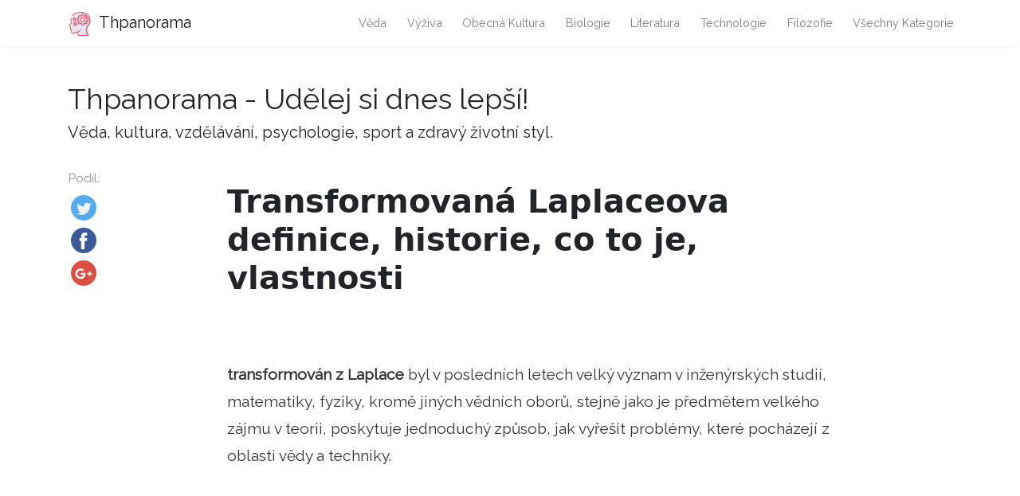

--- FILE ---
content_type: text/html
request_url: https://cs.thpanorama.com/articles/matemticas/transformada-de-laplace-definicin-historia-para-qu-sirve-propiedades.html
body_size: 8538
content:
<!DOCTYPE html>
<html lang="cs">
<head>
<meta charset="UTF-8">
<meta name="viewport" content="width=device-width, initial-scale=1, shrink-to-fit=no">

<base href="/">
    
<link rel="icon" href="//ar.thpanorama.com/img/favicon.ico">

<link href="https://fonts.googleapis.com/css?family=Raleway" rel="stylesheet">
    
<title>Transformovaná Laplaceova definice, historie, co to je, vlastnosti / Matematika | Thpanorama - Udělej si dnes lepší!</title>
<meta property="og:title" content="Transformovaná Laplaceova definice, historie, co to je, vlastnosti / Matematika" />
<meta property="og:locale" content="cs" />
<meta name="description" content="Laplaceova transformace byla v posledních letech velký význam v inženýrských studií, matematiky, fyziky, kromě jiných vědních oborů, stejně jako je předmětem velkého zájmu v teorii, poskytuje jednoduchý způsob, jak vyřešit problémy, které pocházejí z věda a technika." />
<meta property="og:description" content="Laplaceova transformace byla v posledních letech velký význam v inženýrských studií, matematiky, fyziky, kromě jiných vědních oborů, stejně jako je předmětem velkého zájmu v teorii, poskytuje jednoduchý způsob, jak vyřešit problémy, které pocházejí z věda a technika." />
<link rel="canonical" href="https://cs.thpanorama.com/articles/matemticas/transformada-de-laplace-definicin-historia-para-qu-sirve-propiedades.html" />
<meta property="og:url" content="https://cs.thpanorama.com/articles/matemticas/transformada-de-laplace-definicin-historia-para-qu-sirve-propiedades.html" />
<meta property="og:site_name" content="Thpanorama - Udělej si dnes lepší!" />
<meta property="og:image" content="//ar.thpanorama.com/img/images_2/transformada-de-laplace-definicin-historia-para-qu-sirve-propiedades.jpg" />
<meta property="og:type" content="article" />
    
    
<link href="css/main.css" rel="stylesheet">
<link rel="stylesheet" href="css/flags.css">
    





<script async src="https://pagead2.googlesyndication.com/pagead/js/adsbygoogle.js?client=ca-pub-9873084471098856" crossorigin="anonymous"></script>




</head>
    



    

<body class="layout-post">
          

<nav class="navbar navbar-expand-lg navbar-light bg-white fixed-top mediumnavigation nav-down" style="top: 0px;">
    
    <div class="container pr-0">    
    
    <a class="navbar-brand" href="/">
    <img src="//ar.thpanorama.com/img/thought.svg">
    Thpanorama
    </a>
  
    <button class="navbar-toggler" type="button" data-toggle="collapse" data-target="#navbarMediumish" aria-controls="navbarSupportedContent" aria-expanded="false" aria-label="Toggle navigation">
    <span class="navbar-toggler-icon"></span>
    </button>
    
    
    <div class="collapse navbar-collapse" id="navbarMediumish">
       
        
            <ul class="navbar-nav ml-auto">
                
                
<li class="nav-item"> <a class="nav-link" href="articles/ciencia">Věda</a></li>
<li class="nav-item"> <a class="nav-link" href="articles/nutricin">Výživa</a></li>
<li class="nav-item"> <a class="nav-link" href="articles/cultura-general">Obecná kultura</a></li>
<li class="nav-item"> <a class="nav-link" href="articles/biologa">Biologie</a></li>
<li class="nav-item"> <a class="nav-link" href="articles/literatura">Literatura</a></li>
<li class="nav-item"> <a class="nav-link" href="articles/tecnologa">Technologie</a></li>
<li class="nav-item"> <a class="nav-link" href="articles/filosofa">Filozofie</a></li>

<li class="nav-item">
<a class="nav-link" href="/categories.html">Všechny kategorie</a>
</li>
                
                
            </ul>		
  

    </div>
        
    </div>
</nav>
    
<div class="site-content">   
    <div class="container">
 
    <div>

    </div>
    
    <div class="mainheading">
        <div class="sitetitle">Thpanorama - Udělej si dnes lepší!</div>
        <p class="lead">
            Věda, kultura, vzdělávání, psychologie, sport a zdravý životní styl.
        </p>
    </div>

    
<div class="main-content">

<div class="container">
	<div class="row">

		<div class="col-md-2 pl-0">            
           <div class="share">
    <p>
        Podíl:
    </p>
    <ul>
        <li class="ml-1 mr-1">
        <a target="_blank" href="https://twitter.com/intent/tweet?text=Transformovaná Laplaceova definice, historie, co to je, vlastnosti / Matematika;url=https://cs.thpanorama.com/articles/matemticas/transformada-de-laplace-definicin-historia-para-qu-sirve-propiedades.html" onclick="window.open(this.href, 'twitter-share', 'width=550,height=235');return false;">
        <img class="share-icon" src="//ar.thpanorama.com/img/twitter.png">
        </a>
        </li>
        
        <li class="ml-1 mr-1">
        <a target="_blank" href="https://facebook.com/sharer.php?u=https://cs.thpanorama.com/articles/matemticas/transformada-de-laplace-definicin-historia-para-qu-sirve-propiedades.html" onclick="window.open(this.href, 'facebook-share', 'width=550,height=435');return false;">
            <img class="share-icon" src="//ar.thpanorama.com/img/facebook.png">
        </a>
        </li>
        
        <li class="ml-1 mr-1">
        <a target="_blank" href="https://plus.google.com/share?url=https://cs.thpanorama.com/articles/matemticas/transformada-de-laplace-definicin-historia-para-qu-sirve-propiedades.html" onclick="window.open(this.href, 'facebook-google', 'width=550,height=435');return false;">
            <img class="share-icon" src="//ar.thpanorama.com/img/google-plus.png">
        </a>
        </li>
        
    </ul>
    	
            </div>  
</div>
		
     
        
        
		<div class="col-md-9 flex-first flex-md-unordered">
			<div class="mainheading">
		
                
                
				<h1 class="posttitle">Transformovaná Laplaceova definice, historie, co to je, vlastnosti</h1> 
                
            </div>
            
            

            <br>

            

            <br>

			<div class="article-post">

<p> <strong>transformován z Laplace</strong> byl v posledních letech velký význam v inženýrských studií, matematiky, fyziky, kromě jiných vědních oborů, stejně jako je předmětem velkého zájmu v teorii, poskytuje jednoduchý způsob, jak vyřešit problémy, které pocházejí z oblasti vědy a techniky.</p><p>Původně Laplaceova transformace byla představena Pierre-Simon Laplace ve své studii o teorii pravděpodobnosti a byla zpočátku považována za matematický objekt pouze teoretického zájmu..</p><p><img src="//ar.thpanorama.com/img/images_2/transformada-de-laplace-definicin-historia-para-qu-sirve-propiedades.jpg"></p><p>Současné aplikace vznikají, když se různí matematici pokoušeli dát formální zdůvodnění "provozním pravidlům" používaným Heavisidem ve studiu rovnic elektromagnetické teorie.</p><p>Index</p><ul><li>1 Definice<ul><li>1.1 Příklady</li><li>1.2 Věta (Dostatečné podmínky existence)</li><li>1.3 Laplaceova transformace některých základních funkcí</li></ul></li><li>2 Historie<ul><li>2.1 1782, Laplace</li><li>2.2 Oliver Heaviside</li></ul></li><li>3 Vlastnosti<ul><li>3.1 Linearita</li><li>3.2 První věta o překladu</li><li>3.3 Druhá věta o překladu</li><li>3.4 Změna měřítka</li><li>3.5 Vymezení Laplaceových derivátů</li><li>3.6 Laplaceova transformace integrálů</li><li>3.7 Násobení tn</li><li>3.8 Divize podle t</li><li>3.9 Periodické funkce</li><li>3.10 Chování F (s), pokud má sklon k nekonečnu</li></ul></li><li>4 Inverzní transformace<ul><li>4.1 Cvičení</li></ul></li><li>5 Aplikace Laplaceovy transformace<ul><li>5.1 Diferenciální rovnice</li><li>5.2 Systémy diferenciálních rovnic</li><li>5.3 Mechanika a elektrické obvody</li></ul></li><li>6 Odkazy</li></ul><h2><strong>Definice</strong></h2><p>Nechť f je funkce definovaná pro t ≥ 0. Laplaceova transformace je definována následovně:</p><p><img src="//ar.thpanorama.com/img/images_2/transformada-de-laplace-definicin-historia-para-qu-sirve-propiedades_2.jpg"></p><p>Říká se, že Laplaceova transformace existuje, pokud předchozí integrál konverguje, jinak se říká, že Laplaceova transformace neexistuje.</p><p>Obecně platí, že k označení funkce, kterou chce transformovat, se používají malá písmena a velké písmeno odpovídá její transformaci. Tímto způsobem budeme mít:</p><p><img src="//ar.thpanorama.com/img/images_2/transformada-de-laplace-definicin-historia-para-qu-sirve-propiedades_3.jpg"></p><h3><strong>Příklady</strong></h3><p>Uvažujme konstantní funkci f (t) = 1. Máme, že její transformace je:</p><p><img src="//ar.thpanorama.com/img/images_2/transformada-de-laplace-definicin-historia-para-qu-sirve-propiedades_4.jpg"></p><p>Kdykoli integrál konverguje, je vždy zajištěno, že s> 0. Jinak s < 0, la integral diverge.</p><p>Nechť g (t) = t. Vaše Laplaceova transformace je dána</p><p><img src="//ar.thpanorama.com/img/images_2/transformada-de-laplace-definicin-historia-para-qu-sirve-propiedades_5.jpg"></p><p>Integrací částí a vědomím, že vy<sup>-st</sup> inklinuje k 0 když t inklinuje k nekonečnu a s> 0, spolu s předchozím příkladem my máme to: \ t</p><p><img src="//ar.thpanorama.com/img/images_2/transformada-de-laplace-definicin-historia-para-qu-sirve-propiedades_6.jpg"></p><p>Transformace může nebo nemusí existovat, například pro funkci f (t) = 1 / t se integrál, který definuje jeho Laplaceovu transformaci, neshoduje a proto její transformace neexistuje.</p><p>Dostatečné podmínky pro zajištění, že Laplaceova transformace funkce f existuje, je, že f je spojitá v částech pro t ≥ 0 a je exponenciálního řádu.</p><p>Říká se, že funkce je spojitá v částech pro t ≥ 0, když pro libovolný interval [a, b] s> 0 existuje konečný počet bodů<sub>k,</sub> kde f má diskontinuity a je spojitá v každém subintervalu [t<sub>k-1</sub>,t<sub>k</sub>].</p><p><img src="//ar.thpanorama.com/img/images_2/transformada-de-laplace-definicin-historia-para-qu-sirve-propiedades_7.jpg"></p><p>Na druhé straně je řečeno, že funkce je exponenciálního řádu c, pokud existují reálné konstanty M> 0, c a T> 0 takové, že:</p><p><img src="//ar.thpanorama.com/img/images_2/transformada-de-laplace-definicin-historia-para-qu-sirve-propiedades_8.jpg"></p><p>Jako příklady máme f (t) = t<sup>2</sup> je exponenciálního řádu, protože | t<sup>2</sup>| < e<sup>3t</sup> pro všechny t> 0.</p><p>Formálně máme následující teorém</p><h3><strong>Věta (Dostatečné podmínky pro existenci)</strong></h3><p>Jestliže f je spojitá funkce na díl pro t> 0 a exponenciálního řádu c, pak je zde Laplaceova transformace pro s> c.</p><p>Je důležité zdůraznit, že se jedná o podmínku dostatečnosti, to znamená, že by se mohla jednat o funkci, která tyto podmínky nesplňuje, a to ani tehdy, když existuje Laplaceova transformace..</p><p>Příkladem je funkce f (t) = t<sup>-1/2</sup> který není spojitý v částech pro t ≥ 0, ale jeho Laplaceova transformace existuje.</p><h3><strong>Laplaceova transformace některých základních funkcí</strong></h3><p>Následující tabulka ukazuje Laplaceovy transformace nejběžnějších funkcí.</p><p><img src="//ar.thpanorama.com/img/images_2/transformada-de-laplace-definicin-historia-para-qu-sirve-propiedades_9.jpg"></p><h2><strong><u>Historie</u></strong></h2><p>Laplace převádí je pojmenována po Pierre-Simon Laplace, francouzský matematik a teoretický astronom, který se narodil v roce 1749 a zemřel v roce 1827. Jeho sláva rok byl takový, že byl znám jako Newton Francie.</p><p>V roce 1744 věnoval Leonard Euler své studium integrálům s formou</p><p><img src="//ar.thpanorama.com/img/images_2/transformada-de-laplace-definicin-historia-para-qu-sirve-propiedades_10.jpg"></p><p>jako řešení obyčejných diferenciálních rovnic, ale rychle opustil toto vyšetřování. Později, Joseph Louis Lagrange, kdo velmi obdivoval Euler, také zkoumal tento druh integrals a příbuzné je k teorii pravděpodobnosti.</p><h3><strong>1782, Laplace</strong></h3><p>V roce 1782 začal studovat Laplaceova integrály, jako je řešení diferenciálních rovnic a podle historiků, v roce 1785 se rozhodl přeformulovat problém, který pak porodila na Laplaceova transformace, jak jej chápe dnes.</p> <p>Poté, co byl představen do oblasti teorie pravděpodobnosti, to bylo malý zájem k vědcům té doby a byl jen viděn jako matematický objekt teoretického zájmu jediný \ t.</p><h3><strong>Oliver Heaviside</strong></h3><p>To bylo v střední-devatenácté století, když anglický inženýr Oliver Heaviside objevil, že diferenciální operátory mohou být považovány za algebraické proměnné, což dává jejich moderní aplikaci na Laplaceovy transformace..</p><p>Oliver Heaviside byl fyzik, elektrotechnik a matematik Angličana narozeného v roce 1850 a zemřel v Londýně v roce 1925. I když se snaží řešit diferenciální rovnice použité teorie kmitání a studií s použitím Laplace začal tvarování moderní aplikace Laplaceovými obrazy.</p><p>Výsledky vystavené Heavisideem se rychle šířily po celé vědecké komunitě času, ale protože jeho práce nebyla přísná, byla rychle kritizována více tradičními matematiky..</p><p> Užitečnost Heavisidovy práce při řešení fyzikálních rovnic však prosazovala jeho metody u fyziků a inženýrů.</p><p>Navzdory těmto nezdarům a po několika desetiletích neúspěšných pokusů bylo na počátku 20. století možné přísně zdůvodnit operativní pravidla dané Heavisidem..</p><p> Tyto pokusy se vyplatily díky úsilí různých matematiků, jako je Bromwich, Carson, van der Pol, mezi ostatními..</p><h2><strong><u>Vlastnosti</u></strong></h2><p>Mezi vlastnosti Laplaceovy transformace patří:</p><h3><strong>Linearita</strong></h3><p>Nechť c1 a c2 jsou konstanty a f (t) a g (t) funkce, jejichž Laplaceovy transformace jsou F (s) a G (s), pak musíme:</p><p><img src="//ar.thpanorama.com/img/images_2/transformada-de-laplace-definicin-historia-para-qu-sirve-propiedades_11.jpg"></p><p>Díky této vlastnosti se říká, že Laplaceova transformace je lineární operátor.</p><p><strong>Příklad</strong></p><p><img src="//ar.thpanorama.com/img/images_2/transformada-de-laplace-definicin-historia-para-qu-sirve-propiedades_12.jpg"></p><h3><strong>První věta o překladu</strong></h3><p>Pokud se stane, že:</p><p><img src="//ar.thpanorama.com/img/images_2/transformada-de-laplace-definicin-historia-para-qu-sirve-propiedades_13.jpg"></p><p>A 'a' je nějaké reálné číslo, pak:</p><p><img src="//ar.thpanorama.com/img/images_2/transformada-de-laplace-definicin-historia-para-qu-sirve-propiedades_14.jpg"></p><p><strong>Příklad</strong></p><p>Jako Laplaceova transformace cos (2t) = s / (s ^ 2 + 4) pak:</p><p><img src="//ar.thpanorama.com/img/images_2/transformada-de-laplace-definicin-historia-para-qu-sirve-propiedades_15.jpg"></p><h3><strong>Druhá věta o překladu</strong></h3><p>Ano</p><p><img src="//ar.thpanorama.com/img/images_2/transformada-de-laplace-definicin-historia-para-qu-sirve-propiedades_16.jpg"></p><p>Pak</p><p><img src="//ar.thpanorama.com/img/images_2/transformada-de-laplace-definicin-historia-para-qu-sirve-propiedades_17.jpg"></p><p><strong>Příklad</strong></p><p>Pokud f (t) = t ^ 3, pak F (s) = 6 / s ^ 4. A proto transformace</p><p><img src="//ar.thpanorama.com/img/images_2/transformada-de-laplace-definicin-historia-para-qu-sirve-propiedades_18.jpg"></p><p>je G (s) = 6e<sup>-2s</sup>/ s ^ 4</p><h3><strong>Změna měřítka</strong></h3><p>Ano</p><p><img src="//ar.thpanorama.com/img/images_2/transformada-de-laplace-definicin-historia-para-qu-sirve-propiedades_19.jpg"></p><p>A 'a' je nenulová skutečná, musíme</p><p><img src="//ar.thpanorama.com/img/images_2/transformada-de-laplace-definicin-historia-para-qu-sirve-propiedades_20.jpg"></p><p><strong>Příklad</strong></p><p>Protože transformace f (t) = sin (t) je F (s) = 1 / (s ^ 2 + 1), musí být</p><p><img src="//ar.thpanorama.com/img/images_2/transformada-de-laplace-definicin-historia-para-qu-sirve-propiedades_21.jpg"></p><h3><strong>Laplace derivátů</strong></h3><p>Pokud f, f ', f ", ..., f<sup>(n)</sup> jsou spojité pro t ≥ 0 a jsou exponenciálního řádu a f<sup>(n)</sup>(t) je spojitá v částech pro t ≥ 0, pak</p><p><img src="//ar.thpanorama.com/img/images_2/transformada-de-laplace-definicin-historia-para-qu-sirve-propiedades_22.jpg"></p><h3><strong>Laplaceova transformace integrálů</strong></h3><p>Ano</p><p><img src="//ar.thpanorama.com/img/images_2/transformada-de-laplace-definicin-historia-para-qu-sirve-propiedades_23.jpg"></p><p>Pak</p><p><img src="//ar.thpanorama.com/img/images_2/transformada-de-laplace-definicin-historia-para-qu-sirve-propiedades_24.jpg"></p><h3><strong>Násobení t<sup>n</sup></strong></h3><p>Pokud musíme</p><p><img src="//ar.thpanorama.com/img/images_2/transformada-de-laplace-definicin-historia-para-qu-sirve-propiedades_25.jpg"></p><p>Pak</p><p><img src="//ar.thpanorama.com/img/images_2/transformada-de-laplace-definicin-historia-para-qu-sirve-propiedades_26.jpg"></p><h3><strong>Divize t</strong></h3><p>Pokud musíme</p><p><img src="//ar.thpanorama.com/img/images_2/transformada-de-laplace-definicin-historia-para-qu-sirve-propiedades_27.jpg"></p><p>Pak</p><p><img src="//ar.thpanorama.com/img/images_2/transformada-de-laplace-definicin-historia-para-qu-sirve-propiedades_28.jpg"></p><h3><strong>Periodické funkce</strong></h3><p>Nechť f je periodická funkce s periodou T> 0, tj. F (t + T) = f (t)</p><p><img src="//ar.thpanorama.com/img/images_2/transformada-de-laplace-definicin-historia-para-qu-sirve-propiedades_29.jpg"></p><h3><strong>Chování F (s), když má sklon k nekonečnu</strong></h3><p>Jestliže f je spojitá v částech a exponenciálním pořadí a</p> <p><img src="//ar.thpanorama.com/img/images_2/transformada-de-laplace-definicin-historia-para-qu-sirve-propiedades_30.jpg"></p><p>Pak</p><p><img src="//ar.thpanorama.com/img/images_2/transformada-de-laplace-definicin-historia-para-qu-sirve-propiedades_31.jpg"></p><h2><strong>Inverzní transformace</strong></h2><p>Když aplikujeme Laplaceovu transformaci na funkci f (t), získáme F (s), která představuje tuto transformaci. Stejným způsobem můžeme říci, že f (t) je inverzní Laplaceova transformace F (s) a je psána jako</p><p><img src="//ar.thpanorama.com/img/images_2/transformada-de-laplace-definicin-historia-para-qu-sirve-propiedades_32.jpg"></p><p>Víme, že Laplaceovy transformace f (t) = 1 a g (t) = t jsou F (s) = 1 / s a ​​G (s) = 1 / s<sup>2</sup> proto musíme</p><p><img src="//ar.thpanorama.com/img/images_2/transformada-de-laplace-definicin-historia-para-qu-sirve-propiedades_33.jpg"></p><p>Některé běžné inverzní Laplaceovy transformace jsou následující</p><p><img src="//ar.thpanorama.com/img/images_2/transformada-de-laplace-definicin-historia-para-qu-sirve-propiedades_34.jpg"></p><p>Inverzní Laplaceova transformace je navíc lineární, to znamená, že je splněna</p><p><img src="//ar.thpanorama.com/img/images_2/transformada-de-laplace-definicin-historia-para-qu-sirve-propiedades_35.jpg"></p><h3><strong>Cvičení</strong></h3><p>Najít</p><p><img src="//ar.thpanorama.com/img/images_2/transformada-de-laplace-definicin-historia-para-qu-sirve-propiedades_36.jpg"></p><p>Abychom toto cvičení vyřešili, musíme se shodovat s funkcí F (s) s jednou z předchozích tabulek. V tomto případě, pokud vezmeme n + 1 = 5 a použijeme lineární vlastnost inverzní transformace, násobíme a dělíme 4! Získání</p><p><img src="//ar.thpanorama.com/img/images_2/transformada-de-laplace-definicin-historia-para-qu-sirve-propiedades_37.jpg"></p><p>Pro druhou inverzní transformaci aplikujeme dílčí zlomky k přepsání funkce F (s) a poté vlastnosti linearity, získání</p><p><img src="//ar.thpanorama.com/img/images_2/transformada-de-laplace-definicin-historia-para-qu-sirve-propiedades_38.jpg"></p> <p>Jak je vidět z těchto příkladů, je běžné, že funkce F (s), která je hodnocena, nesouhlasí přesně s žádnou z funkcí uvedených v tabulce. Pro tyto případy, jak je pozorováno, stačí funkci přepsat až do dosažení vhodného formuláře.</p><h2><strong>Aplikace Laplaceovy transformace</strong></h2><h3><strong>Diferenciální rovnice</strong></h3><p>Hlavní aplikací Laplaceových transformací je řešení diferenciálních rovnic.</p><p>Pomocí vlastnosti transformace derivátu je jasné, že</p><p><img src="//ar.thpanorama.com/img/images_2/transformada-de-laplace-definicin-historia-para-qu-sirve-propiedades_39.jpg"></p><p>A derivátů n-1 hodnocených při t = 0.</p><p>Tato vlastnost činí transformaci velmi užitečnou pro řešení problémů s počáteční hodnotou, kde jsou zahrnuty diferenciální rovnice s konstantními koeficienty.</p><p>Následující příklady ukazují, jak použít Laplaceovu transformaci k řešení diferenciálních rovnic.</p><h4><strong>Příklad 1</strong></h4><p>Vzhledem k následující počáteční problém problém</p><p><img src="//ar.thpanorama.com/img/images_2/transformada-de-laplace-definicin-historia-para-qu-sirve-propiedades_40.jpg"></p><p>K nalezení řešení použijte Laplaceovu transformaci.</p><p>Na každý člen diferenciální rovnice aplikujeme Laplaceovu transformaci</p><p><img src="//ar.thpanorama.com/img/images_2/transformada-de-laplace-definicin-historia-para-qu-sirve-propiedades_41.jpg"></p><p>Pro vlastnost transformace derivátu máme</p><p><img src="//ar.thpanorama.com/img/images_2/transformada-de-laplace-definicin-historia-para-qu-sirve-propiedades_42.jpg"></p><p>Rozvíjením všech výrazů a zúčtování (a) jsme ponecháni</p><p><img src="//ar.thpanorama.com/img/images_2/transformada-de-laplace-definicin-historia-para-qu-sirve-propiedades_43.jpg"></p><p>Pomocí částečných zlomků přepíšeme pravou stranu rovnice, kterou získáme</p><p><img src="//ar.thpanorama.com/img/images_2/transformada-de-laplace-definicin-historia-para-qu-sirve-propiedades_44.jpg"></p><p>Naším cílem je najít funkci y (t), která splňuje diferenciální rovnici. Použití inverzní Laplaceovy transformace nám dává výsledek</p><p><img src="//ar.thpanorama.com/img/images_2/transformada-de-laplace-definicin-historia-para-qu-sirve-propiedades_45.jpg"></p><h4><strong>Příklad 2</strong></h4><p>Vyřešte</p><p><img src="//ar.thpanorama.com/img/images_2/transformada-de-laplace-definicin-historia-para-qu-sirve-propiedades_46.jpg"></p><p>Stejně jako v předchozím případě aplikujeme transformaci na obě strany rovnice a samostatný termín podle termínu.</p><p><img src="//ar.thpanorama.com/img/images_2/transformada-de-laplace-definicin-historia-para-qu-sirve-propiedades_47.jpg"></p><p>V důsledku toho máme výsledek</p><p><img src="//ar.thpanorama.com/img/images_2/transformada-de-laplace-definicin-historia-para-qu-sirve-propiedades_48.jpg"></p><p>Substituce zadanými počátečními hodnotami a vymazáním Y (s)</p><p><img src="//ar.thpanorama.com/img/images_2/transformada-de-laplace-definicin-historia-para-qu-sirve-propiedades_49.jpg"></p><p>Pomocí jednoduchých zlomků můžeme rovnici přepsat následovně</p><p><img src="//ar.thpanorama.com/img/images_2/transformada-de-laplace-definicin-historia-para-qu-sirve-propiedades_50.jpg"></p><p>Výsledkem je použití inverzní transformace Laplaceovy</p><p><img src="//ar.thpanorama.com/img/images_2/transformada-de-laplace-definicin-historia-para-qu-sirve-propiedades_51.jpg"></p><p>V těchto příkladech bychom mohli dospět k nesprávnému závěru, že tato metoda není o moc lepší než tradiční metody řešení diferenciálních rovnic. </p><p>Výhody, které nabízí Laplaceova transformace, spočívají v tom, že není nutné používat proměnné parametrů nebo se obávat různých případů metody neurčitého koeficientu.</p><p>Kromě řešení problémů počáteční hodnoty touto metodou, od počátku používáme počáteční podmínky, takže není nutné provádět další výpočty pro nalezení konkrétního řešení..</p><h3><strong>Systémy diferenciálních rovnic</strong></h3><p>Laplaceova transformace může být také použita k nalezení řešení současných obyčejných diferenciálních rovnic, jak ukazuje následující příklad.</p><h4><strong>Příklad</strong></h4><p>Vyřešte</p><p><img src="//ar.thpanorama.com/img/images_2/transformada-de-laplace-definicin-historia-para-qu-sirve-propiedades_52.jpg"></p><p>S počátečními podmínkami x (0) = 8 e a (0) = 3.</p><p>Pokud musíme</p><p><img src="//ar.thpanorama.com/img/images_2/transformada-de-laplace-definicin-historia-para-qu-sirve-propiedades_53.jpg"></p><p>Pak</p><p><img src="//ar.thpanorama.com/img/images_2/transformada-de-laplace-definicin-historia-para-qu-sirve-propiedades_54.jpg"></p><p>Řešení v nás</p><p><img src="//ar.thpanorama.com/img/images_2/transformada-de-laplace-definicin-historia-para-qu-sirve-propiedades_55.jpg"></p><p>A když použijeme Laplaceovu inverzní transformaci, máme</p><p><img src="//ar.thpanorama.com/img/images_2/transformada-de-laplace-definicin-historia-para-qu-sirve-propiedades_56.jpg"></p><h3><strong>Mechanika a elektrické obvody</strong></h3><p>Laplaceova transformace je velmi důležitá ve fyzice, hlavně má aplikace pro mechanické a elektrické obvody.</p><p>Jednoduchý elektrický obvod se skládá z následujících prvků</p><p><img src="//ar.thpanorama.com/img/images_2/transformada-de-laplace-definicin-historia-para-qu-sirve-propiedades_57.jpg"></p><p>Spínač, baterie nebo zdroj, induktor, odpor a kondenzátor. Když je spínač sepnut, vzniká elektrický proud, který je označen i (t). Nabití kondenzátoru je označeno q (t).</p><p>Kirchhoffovým druhým zákonem musí být napětí vytvořené zdrojem E do uzavřeného obvodu rovno součtu každého z úbytků napětí.</p><p>Elektrický proud i (t) je vztažen k náboji q (t) v kondenzátoru pomocí i = dq / dt. Na druhé straně je pokles napětí definován v každém z těchto prvků:</p><p>Úbytek napětí v rezistoru je iR = R (dq / dt)</p><p>Úbytek napětí v induktoru je L (di / dt) = L (d.)<sup>2</sup>q / dt<sup>2</sup>)</p><p>Úbytek napětí v kondenzátoru je q / C</p><p>S těmito daty a použitím druhého Kirchhoffova zákona na uzavřený jednoduchý obvod se získá diferenciální rovnice druhého řádu, která popisuje systém a umožňuje nám určit hodnotu q (t).</p><h4><strong>Příklad</strong></h4><p>K baterii E je připojen induktor, kondenzátor a odpor, jak je znázorněno na obrázku. Induktor je 2 henries, kondenzátor 0,02 farad a odpor 16 onhm. V čase t = 0 je obvod uzavřen. Zjistěte zatížení a proud kdykoliv t> 0, pokud E = 300 voltů.</p><p><img src="//ar.thpanorama.com/img/images_2/transformada-de-laplace-definicin-historia-para-qu-sirve-propiedades_58.jpg"></p><p>Máme, že diferenciální rovnice, která popisuje tento okruh, je následující</p><p><img src="//ar.thpanorama.com/img/images_2/transformada-de-laplace-definicin-historia-para-qu-sirve-propiedades_59.jpg"></p> <p>Kde jsou počáteční podmínky q (0) = 0, i (0) = 0 = q '(0).</p><p>Použijeme-li Laplaceovu transformaci, dostaneme to</p><p><img src="//ar.thpanorama.com/img/images_2/transformada-de-laplace-definicin-historia-para-qu-sirve-propiedades_60.jpg"></p><p>Zúčtování Q (t)</p><p><img src="//ar.thpanorama.com/img/images_2/transformada-de-laplace-definicin-historia-para-qu-sirve-propiedades_61.jpg"></p><p>Pak použijeme inverzní Laplaceovu transformaci, kterou máme</p><p><img src="//ar.thpanorama.com/img/images_2/transformada-de-laplace-definicin-historia-para-qu-sirve-propiedades_62.jpg"></p><h2><strong>Odkazy</strong></h2><ol><li>G. Holbrook, J. (1987). <em>Laplaceova transformace pro elektroniky.</em> Vápno.</li><li>Ruiz, L. M., & Hernandez, M. P. (2006). <em>Diferenciální rovnice a Laplaceova transformace s aplikacemi.</em> Redakční UPV.</li><li>Simmons, G. F. (1993). <em>Diferenciální rovnice s aplikacemi a historickými poznámkami.</em> McGraw-Hill.</li><li>Spiegel, M. R. (1991). <em>Laplaceovy transformace.</em> McGraw-Hill.</li><li>Zill, D. G., & Cullen, M. R. (2008). <em>Diferenciální rovnice s problémy hodnot na hranici.</em> Cengage učitelé, S.A..</li></ol>


            </div>
            

            

            <br>

			<div class="after-post-tags">
                
				<ul class="tags">
                    
                    
                    <li>
                     <a href="articles/matemticas">Matematika</a>
                    </li>
                    
				</ul>
			</div>
            
            <div class="row PageNavigation d-flex justify-content-between font-weight-bold">
            
            <a class="prev d-block col-md-6" href="/articles/matemticas/transformaciones-isomtricas-composicion-tipos-y-ejemplos.html"> « Izometrické transformace složení, typy a příklady</a>
            
            
            
            <a class="next d-block col-md-6 text-lg-right" href="/articles/sexualidad/transgnero-9-preguntas-y-respuestas-frecuentes.html">Transgender 9 Často kladené otázky a odpovědi » </a>
            

            <div class="clearfix"></div>
            </div>

		</div>

	</div>
</div>


    
</div>
    

</div>
</div>


<footer class="footer">
    <div class="site-langs-list">
        <ul>
            <li class="site-lang"><a href="https://www.thpanorama.com"><i class="flag flag-FR"></i></a></li>
            <li class="site-lang"><a href="https://ro.thpanorama.com"><i class="flag flag-RO"></i></a></li>
            <li class="site-lang"><a href="https://de.thpanorama.com"><i class="flag flag-DE"></i></a></li>
            <li class="site-lang"><a href="https://it.thpanorama.com"><i class="flag flag-IT"></i></a></li>
            <li class="site-lang"><a href="https://pt.thpanorama.com"><i class="flag flag-PT"></i></a></li>

            <li class="site-lang site-lang-flag-MY"><a href="https://ms.thpanorama.com/articles/matemticas/transformada-de-laplace-definicin-historia-para-qu-sirve-propiedades.html"><i class="flag flag-MY"></i></a></li>
            <li class="site-lang site-lang-flag-AE"><a href="https://ar.thpanorama.com/articles/matemticas/transformada-de-laplace-definicin-historia-para-qu-sirve-propiedades.html"><i class="flag flag-AE"></i></a></li>
            <li class="site-lang site-lang-flag-BG"><a href="https://bg.thpanorama.com/articles/matemticas/transformada-de-laplace-definicin-historia-para-qu-sirve-propiedades.html"><i class="flag flag-BG"></i></a></li>
            <li class="site-lang site-lang-flag-CZ"><a href="https://cs.thpanorama.com/articles/matemticas/transformada-de-laplace-definicin-historia-para-qu-sirve-propiedades.html"><i class="flag flag-CZ"></i></a></li>
            <li class="site-lang site-lang-flag-DK"><a href="https://da.thpanorama.com/articles/matemticas/transformada-de-laplace-definicin-historia-para-qu-sirve-propiedades.html"><i class="flag flag-DK"></i></a></li>          
            <li class="site-lang site-lang-flag-GR"><a href="https://el.thpanorama.com/articles/matemticas/transformada-de-laplace-definicin-historia-para-qu-sirve-propiedades.html"><i class="flag flag-GR"></i></a></li>
            <li class="site-lang site-lang-flag-EE"><a href="https://et.thpanorama.com/articles/matemticas/transformada-de-laplace-definicin-historia-para-qu-sirve-propiedades.html"><i class="flag flag-EE"></i></a></li>
            <li class="site-lang site-lang-flag-FI"><a href="https://fi.thpanorama.com/articles/matemticas/transformada-de-laplace-definicin-historia-para-qu-sirve-propiedades.html"><i class="flag flag-FI"></i></a></li>
            <li class="site-lang site-lang-flag-IL"><a href="https://he.thpanorama.com/articles/matemticas/transformada-de-laplace-definicin-historia-para-qu-sirve-propiedades.html"><i class="flag flag-IL"></i></a></li>
            <li class="site-lang site-lang-flag-IN"><a href="https://hi.thpanorama.com/articles/matemticas/transformada-de-laplace-definicin-historia-para-qu-sirve-propiedades.html"><i class="flag flag-IN"></i></a></li>
            <li class="site-lang site-lang-flag-HR"><a href="https://hr.thpanorama.com/articles/matemticas/transformada-de-laplace-definicin-historia-para-qu-sirve-propiedades.html"><i class="flag flag-HR"></i></a></li>
            <li class="site-lang site-lang-flag-HU"><a href="https://hu.thpanorama.com/articles/matemticas/transformada-de-laplace-definicin-historia-para-qu-sirve-propiedades.html"><i class="flag flag-HU"></i></a></li>
            <li class="site-lang site-lang-flag-JP"><a href="https://ja.thpanorama.com/articles/matemticas/transformada-de-laplace-definicin-historia-para-qu-sirve-propiedades.html"><i class="flag flag-JP"></i></a></li>
            <li class="site-lang site-lang-flag-KR"><a href="https://ko.thpanorama.com/articles/matemticas/transformada-de-laplace-definicin-historia-para-qu-sirve-propiedades.html"><i class="flag flag-KR"></i></a></li>
            <li class="site-lang site-lang-flag-LT"><a href="https://lt.thpanorama.com/articles/matemticas/transformada-de-laplace-definicin-historia-para-qu-sirve-propiedades.html"><i class="flag flag-LT"></i></a></li>
            <li class="site-lang site-lang-flag-LV"><a href="https://lv.thpanorama.com/articles/matemticas/transformada-de-laplace-definicin-historia-para-qu-sirve-propiedades.html"><i class="flag flag-LV"></i></a></li>
            <li class="site-lang site-lang-flag-NL"><a href="https://nl.thpanorama.com/articles/matemticas/transformada-de-laplace-definicin-historia-para-qu-sirve-propiedades.html"><i class="flag flag-NL"></i></a></li>
            <li class="site-lang site-lang-flag-NO"><a href="https://no.thpanorama.com/articles/matemticas/transformada-de-laplace-definicin-historia-para-qu-sirve-propiedades.html"><i class="flag flag-NO"></i></a></li>
            <li class="site-lang site-lang-flag-PL"><a href="https://pl.thpanorama.com/articles/matemticas/transformada-de-laplace-definicin-historia-para-qu-sirve-propiedades.html"><i class="flag flag-PL"></i></a></li>
            <li class="site-lang site-lang-flag-RU"><a href="https://ru.thpanorama.com/articles/matemticas/transformada-de-laplace-definicin-historia-para-qu-sirve-propiedades.html"><i class="flag flag-RU"></i></a></li>
            <li class="site-lang site-lang-flag-SK"><a href="https://sk.thpanorama.com/articles/matemticas/transformada-de-laplace-definicin-historia-para-qu-sirve-propiedades.html"><i class="flag flag-SK"></i></a></li>
            <li class="site-lang site-lang-flag-SI"><a href="https://sl.thpanorama.com/articles/matemticas/transformada-de-laplace-definicin-historia-para-qu-sirve-propiedades.html"><i class="flag flag-SI"></i></a></li>
            <li class="site-lang site-lang-flag-RS"><a href="https://sr.thpanorama.com/articles/matemticas/transformada-de-laplace-definicin-historia-para-qu-sirve-propiedades.html"><i class="flag flag-RS"></i></a></li>
            <li class="site-lang site-lang-flag-SE"><a href="https://sv.thpanorama.com/articles/matemticas/transformada-de-laplace-definicin-historia-para-qu-sirve-propiedades.html"><i class="flag flag-SE"></i></a></li>
            <li class="site-lang site-lang-flag-TH"><a href="https://th.thpanorama.com/articles/matemticas/transformada-de-laplace-definicin-historia-para-qu-sirve-propiedades.html"><i class="flag flag-TH"></i></a></li>          
            <li class="site-lang site-lang-flag-TR"><a href="https://tr.thpanorama.com/articles/matemticas/transformada-de-laplace-definicin-historia-para-qu-sirve-propiedades.html"><i class="flag flag-TR"></i></a></li>
            <li class="site-lang site-lang-flag-UA"><a href="https://ua.thpanorama.com/articles/matemticas/transformada-de-laplace-definicin-historia-para-qu-sirve-propiedades.html"><i class="flag flag-UA"></i></a></li>
            <li class="site-lang site-lang-flag-VN"><a href="https://vi.thpanorama.com/articles/matemticas/transformada-de-laplace-definicin-historia-para-qu-sirve-propiedades.html"><i class="flag flag-VN"></i></a></li>   
            <li class="site-lang site-lang-flag-ID"><a href="https://id.thpanorama.com/articles/matemticas/transformada-de-laplace-definicin-historia-para-qu-sirve-propiedades.html"><i class="flag flag-ID"></i></a></li>          
        </ul>
    </div>
    <div class="container">
        <div class="row">
            <div class="col-md-6 col-sm-6 text-center text-lg-left">
                 <a href="https://cs.thpanorama.com">cs.thpanorama.com</a> © <script>
                    var currentTime = new Date();
                    var year = currentTime.getFullYear();

                    document.write(year);
            </script> 
            </div>
            <div class="col-md-6 col-sm-6 text-center text-lg-right">    
                <span>Thpanorama - Udělej si dnes lepší!</span>
            </div>
        </div>
    </div>
</footer>

   
</div> 


    
<script src="js/jquery.min.js"></script>
    
<script src="js/bootstrap.min.js"></script>



<script defer src="https://static.cloudflareinsights.com/beacon.min.js/vcd15cbe7772f49c399c6a5babf22c1241717689176015" integrity="sha512-ZpsOmlRQV6y907TI0dKBHq9Md29nnaEIPlkf84rnaERnq6zvWvPUqr2ft8M1aS28oN72PdrCzSjY4U6VaAw1EQ==" data-cf-beacon='{"version":"2024.11.0","token":"fe0a30ad39cf40088bb2ba4f7e1a07c2","r":1,"server_timing":{"name":{"cfCacheStatus":true,"cfEdge":true,"cfExtPri":true,"cfL4":true,"cfOrigin":true,"cfSpeedBrain":true},"location_startswith":null}}' crossorigin="anonymous"></script>
</body>
</html>


--- FILE ---
content_type: text/html; charset=utf-8
request_url: https://www.google.com/recaptcha/api2/aframe
body_size: 269
content:
<!DOCTYPE HTML><html><head><meta http-equiv="content-type" content="text/html; charset=UTF-8"></head><body><script nonce="HrJzgVC5pp4XS4FKwIwWFQ">/** Anti-fraud and anti-abuse applications only. See google.com/recaptcha */ try{var clients={'sodar':'https://pagead2.googlesyndication.com/pagead/sodar?'};window.addEventListener("message",function(a){try{if(a.source===window.parent){var b=JSON.parse(a.data);var c=clients[b['id']];if(c){var d=document.createElement('img');d.src=c+b['params']+'&rc='+(localStorage.getItem("rc::a")?sessionStorage.getItem("rc::b"):"");window.document.body.appendChild(d);sessionStorage.setItem("rc::e",parseInt(sessionStorage.getItem("rc::e")||0)+1);localStorage.setItem("rc::h",'1769026638222');}}}catch(b){}});window.parent.postMessage("_grecaptcha_ready", "*");}catch(b){}</script></body></html>